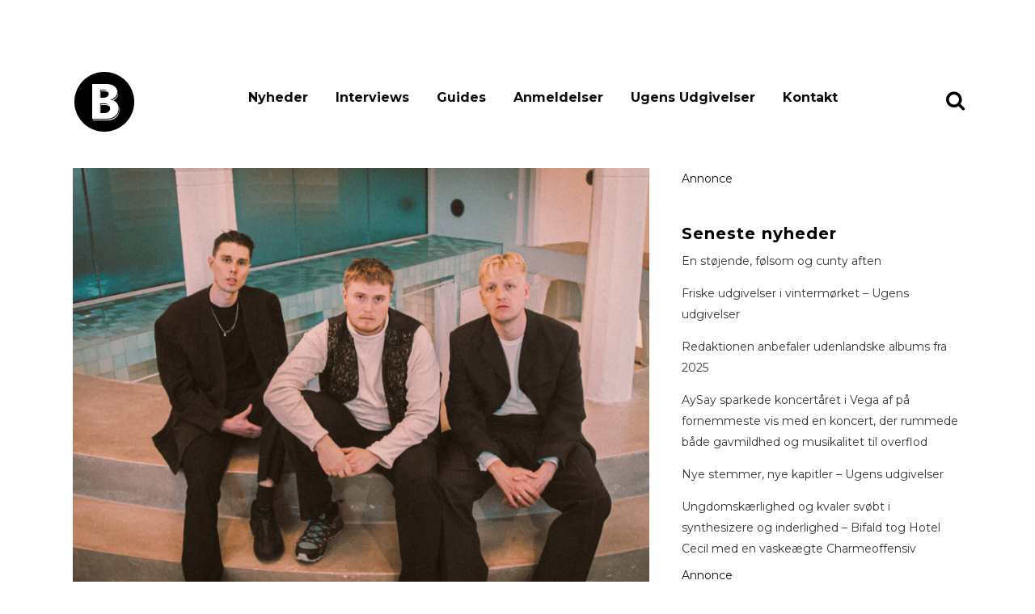

--- FILE ---
content_type: text/html; charset=UTF-8
request_url: https://www.bandsoftomorrow.com/2023/08/10-hurtige-til-uimodstaaelige-long-island/
body_size: 16667
content:
<!DOCTYPE html>
<html lang="da-DK">
<head>
	<meta charset="UTF-8" />
	
				<meta name="viewport" content="width=device-width,initial-scale=1,user-scalable=no">
		
                            <meta name="description" content="Bands of Tomorrow er danmarks mest dedikerede musikmagasin med fokus på upcoming musik i hele norden.">
            
                            <meta name="keywords" content="musikmagasin, musik, nyheder, musiknyheder, musikbranchen, gaffa, soundvenue, ">
            
	<link rel="profile" href="https://gmpg.org/xfn/11" />
	<link rel="pingback" href="https://www.bandsoftomorrow.com/xmlrpc.php" />

	<title>10 hurtige til Uimodståelige Long Island | bandsoftomorrow.com</title>
<meta name='robots' content='max-image-preview:large' />
<!-- Google tag (gtag.js) consent mode dataLayer added by Site Kit -->
<script type="text/javascript" id="google_gtagjs-js-consent-mode-data-layer">
/* <![CDATA[ */
window.dataLayer = window.dataLayer || [];function gtag(){dataLayer.push(arguments);}
gtag('consent', 'default', {"ad_personalization":"denied","ad_storage":"denied","ad_user_data":"denied","analytics_storage":"denied","functionality_storage":"denied","security_storage":"denied","personalization_storage":"denied","region":["AT","BE","BG","CH","CY","CZ","DE","DK","EE","ES","FI","FR","GB","GR","HR","HU","IE","IS","IT","LI","LT","LU","LV","MT","NL","NO","PL","PT","RO","SE","SI","SK"],"wait_for_update":500});
window._googlesitekitConsentCategoryMap = {"statistics":["analytics_storage"],"marketing":["ad_storage","ad_user_data","ad_personalization"],"functional":["functionality_storage","security_storage"],"preferences":["personalization_storage"]};
window._googlesitekitConsents = {"ad_personalization":"denied","ad_storage":"denied","ad_user_data":"denied","analytics_storage":"denied","functionality_storage":"denied","security_storage":"denied","personalization_storage":"denied","region":["AT","BE","BG","CH","CY","CZ","DE","DK","EE","ES","FI","FR","GB","GR","HR","HU","IE","IS","IT","LI","LT","LU","LV","MT","NL","NO","PL","PT","RO","SE","SI","SK"],"wait_for_update":500};
/* ]]> */
</script>
<!-- End Google tag (gtag.js) consent mode dataLayer added by Site Kit -->
<link rel='dns-prefetch' href='//www.googletagmanager.com' />
<link rel='dns-prefetch' href='//fonts.googleapis.com' />
<link rel="alternate" type="application/rss+xml" title="bandsoftomorrow.com &raquo; Feed" href="https://www.bandsoftomorrow.com/feed/" />
<link rel="alternate" type="application/rss+xml" title="bandsoftomorrow.com &raquo;-kommentar-feed" href="https://www.bandsoftomorrow.com/comments/feed/" />
<link rel="alternate" type="application/rss+xml" title="bandsoftomorrow.com &raquo; 10 hurtige til Uimodståelige Long Island-kommentar-feed" href="https://www.bandsoftomorrow.com/2023/08/10-hurtige-til-uimodstaaelige-long-island/feed/" />
<link rel="alternate" title="oEmbed (JSON)" type="application/json+oembed" href="https://www.bandsoftomorrow.com/wp-json/oembed/1.0/embed?url=https%3A%2F%2Fwww.bandsoftomorrow.com%2F2023%2F08%2F10-hurtige-til-uimodstaaelige-long-island%2F" />
<link rel="alternate" title="oEmbed (XML)" type="text/xml+oembed" href="https://www.bandsoftomorrow.com/wp-json/oembed/1.0/embed?url=https%3A%2F%2Fwww.bandsoftomorrow.com%2F2023%2F08%2F10-hurtige-til-uimodstaaelige-long-island%2F&#038;format=xml" />
<style id='wp-img-auto-sizes-contain-inline-css' type='text/css'>
img:is([sizes=auto i],[sizes^="auto," i]){contain-intrinsic-size:3000px 1500px}
/*# sourceURL=wp-img-auto-sizes-contain-inline-css */
</style>
<style id='wp-emoji-styles-inline-css' type='text/css'>

	img.wp-smiley, img.emoji {
		display: inline !important;
		border: none !important;
		box-shadow: none !important;
		height: 1em !important;
		width: 1em !important;
		margin: 0 0.07em !important;
		vertical-align: -0.1em !important;
		background: none !important;
		padding: 0 !important;
	}
/*# sourceURL=wp-emoji-styles-inline-css */
</style>
<style id='wp-block-library-inline-css' type='text/css'>
:root{--wp-block-synced-color:#7a00df;--wp-block-synced-color--rgb:122,0,223;--wp-bound-block-color:var(--wp-block-synced-color);--wp-editor-canvas-background:#ddd;--wp-admin-theme-color:#007cba;--wp-admin-theme-color--rgb:0,124,186;--wp-admin-theme-color-darker-10:#006ba1;--wp-admin-theme-color-darker-10--rgb:0,107,160.5;--wp-admin-theme-color-darker-20:#005a87;--wp-admin-theme-color-darker-20--rgb:0,90,135;--wp-admin-border-width-focus:2px}@media (min-resolution:192dpi){:root{--wp-admin-border-width-focus:1.5px}}.wp-element-button{cursor:pointer}:root .has-very-light-gray-background-color{background-color:#eee}:root .has-very-dark-gray-background-color{background-color:#313131}:root .has-very-light-gray-color{color:#eee}:root .has-very-dark-gray-color{color:#313131}:root .has-vivid-green-cyan-to-vivid-cyan-blue-gradient-background{background:linear-gradient(135deg,#00d084,#0693e3)}:root .has-purple-crush-gradient-background{background:linear-gradient(135deg,#34e2e4,#4721fb 50%,#ab1dfe)}:root .has-hazy-dawn-gradient-background{background:linear-gradient(135deg,#faaca8,#dad0ec)}:root .has-subdued-olive-gradient-background{background:linear-gradient(135deg,#fafae1,#67a671)}:root .has-atomic-cream-gradient-background{background:linear-gradient(135deg,#fdd79a,#004a59)}:root .has-nightshade-gradient-background{background:linear-gradient(135deg,#330968,#31cdcf)}:root .has-midnight-gradient-background{background:linear-gradient(135deg,#020381,#2874fc)}:root{--wp--preset--font-size--normal:16px;--wp--preset--font-size--huge:42px}.has-regular-font-size{font-size:1em}.has-larger-font-size{font-size:2.625em}.has-normal-font-size{font-size:var(--wp--preset--font-size--normal)}.has-huge-font-size{font-size:var(--wp--preset--font-size--huge)}.has-text-align-center{text-align:center}.has-text-align-left{text-align:left}.has-text-align-right{text-align:right}.has-fit-text{white-space:nowrap!important}#end-resizable-editor-section{display:none}.aligncenter{clear:both}.items-justified-left{justify-content:flex-start}.items-justified-center{justify-content:center}.items-justified-right{justify-content:flex-end}.items-justified-space-between{justify-content:space-between}.screen-reader-text{border:0;clip-path:inset(50%);height:1px;margin:-1px;overflow:hidden;padding:0;position:absolute;width:1px;word-wrap:normal!important}.screen-reader-text:focus{background-color:#ddd;clip-path:none;color:#444;display:block;font-size:1em;height:auto;left:5px;line-height:normal;padding:15px 23px 14px;text-decoration:none;top:5px;width:auto;z-index:100000}html :where(.has-border-color){border-style:solid}html :where([style*=border-top-color]){border-top-style:solid}html :where([style*=border-right-color]){border-right-style:solid}html :where([style*=border-bottom-color]){border-bottom-style:solid}html :where([style*=border-left-color]){border-left-style:solid}html :where([style*=border-width]){border-style:solid}html :where([style*=border-top-width]){border-top-style:solid}html :where([style*=border-right-width]){border-right-style:solid}html :where([style*=border-bottom-width]){border-bottom-style:solid}html :where([style*=border-left-width]){border-left-style:solid}html :where(img[class*=wp-image-]){height:auto;max-width:100%}:where(figure){margin:0 0 1em}html :where(.is-position-sticky){--wp-admin--admin-bar--position-offset:var(--wp-admin--admin-bar--height,0px)}@media screen and (max-width:600px){html :where(.is-position-sticky){--wp-admin--admin-bar--position-offset:0px}}

/*# sourceURL=wp-block-library-inline-css */
</style><style id='wp-block-heading-inline-css' type='text/css'>
h1:where(.wp-block-heading).has-background,h2:where(.wp-block-heading).has-background,h3:where(.wp-block-heading).has-background,h4:where(.wp-block-heading).has-background,h5:where(.wp-block-heading).has-background,h6:where(.wp-block-heading).has-background{padding:1.25em 2.375em}h1.has-text-align-left[style*=writing-mode]:where([style*=vertical-lr]),h1.has-text-align-right[style*=writing-mode]:where([style*=vertical-rl]),h2.has-text-align-left[style*=writing-mode]:where([style*=vertical-lr]),h2.has-text-align-right[style*=writing-mode]:where([style*=vertical-rl]),h3.has-text-align-left[style*=writing-mode]:where([style*=vertical-lr]),h3.has-text-align-right[style*=writing-mode]:where([style*=vertical-rl]),h4.has-text-align-left[style*=writing-mode]:where([style*=vertical-lr]),h4.has-text-align-right[style*=writing-mode]:where([style*=vertical-rl]),h5.has-text-align-left[style*=writing-mode]:where([style*=vertical-lr]),h5.has-text-align-right[style*=writing-mode]:where([style*=vertical-rl]),h6.has-text-align-left[style*=writing-mode]:where([style*=vertical-lr]),h6.has-text-align-right[style*=writing-mode]:where([style*=vertical-rl]){rotate:180deg}
/*# sourceURL=https://www.bandsoftomorrow.com/wp-includes/blocks/heading/style.min.css */
</style>
<style id='wp-block-latest-posts-inline-css' type='text/css'>
.wp-block-latest-posts{box-sizing:border-box}.wp-block-latest-posts.alignleft{margin-right:2em}.wp-block-latest-posts.alignright{margin-left:2em}.wp-block-latest-posts.wp-block-latest-posts__list{list-style:none}.wp-block-latest-posts.wp-block-latest-posts__list li{clear:both;overflow-wrap:break-word}.wp-block-latest-posts.is-grid{display:flex;flex-wrap:wrap}.wp-block-latest-posts.is-grid li{margin:0 1.25em 1.25em 0;width:100%}@media (min-width:600px){.wp-block-latest-posts.columns-2 li{width:calc(50% - .625em)}.wp-block-latest-posts.columns-2 li:nth-child(2n){margin-right:0}.wp-block-latest-posts.columns-3 li{width:calc(33.33333% - .83333em)}.wp-block-latest-posts.columns-3 li:nth-child(3n){margin-right:0}.wp-block-latest-posts.columns-4 li{width:calc(25% - .9375em)}.wp-block-latest-posts.columns-4 li:nth-child(4n){margin-right:0}.wp-block-latest-posts.columns-5 li{width:calc(20% - 1em)}.wp-block-latest-posts.columns-5 li:nth-child(5n){margin-right:0}.wp-block-latest-posts.columns-6 li{width:calc(16.66667% - 1.04167em)}.wp-block-latest-posts.columns-6 li:nth-child(6n){margin-right:0}}:root :where(.wp-block-latest-posts.is-grid){padding:0}:root :where(.wp-block-latest-posts.wp-block-latest-posts__list){padding-left:0}.wp-block-latest-posts__post-author,.wp-block-latest-posts__post-date{display:block;font-size:.8125em}.wp-block-latest-posts__post-excerpt,.wp-block-latest-posts__post-full-content{margin-bottom:1em;margin-top:.5em}.wp-block-latest-posts__featured-image a{display:inline-block}.wp-block-latest-posts__featured-image img{height:auto;max-width:100%;width:auto}.wp-block-latest-posts__featured-image.alignleft{float:left;margin-right:1em}.wp-block-latest-posts__featured-image.alignright{float:right;margin-left:1em}.wp-block-latest-posts__featured-image.aligncenter{margin-bottom:1em;text-align:center}
/*# sourceURL=https://www.bandsoftomorrow.com/wp-includes/blocks/latest-posts/style.min.css */
</style>
<style id='wp-block-embed-inline-css' type='text/css'>
.wp-block-embed.alignleft,.wp-block-embed.alignright,.wp-block[data-align=left]>[data-type="core/embed"],.wp-block[data-align=right]>[data-type="core/embed"]{max-width:360px;width:100%}.wp-block-embed.alignleft .wp-block-embed__wrapper,.wp-block-embed.alignright .wp-block-embed__wrapper,.wp-block[data-align=left]>[data-type="core/embed"] .wp-block-embed__wrapper,.wp-block[data-align=right]>[data-type="core/embed"] .wp-block-embed__wrapper{min-width:280px}.wp-block-cover .wp-block-embed{min-height:240px;min-width:320px}.wp-block-embed{overflow-wrap:break-word}.wp-block-embed :where(figcaption){margin-bottom:1em;margin-top:.5em}.wp-block-embed iframe{max-width:100%}.wp-block-embed__wrapper{position:relative}.wp-embed-responsive .wp-has-aspect-ratio .wp-block-embed__wrapper:before{content:"";display:block;padding-top:50%}.wp-embed-responsive .wp-has-aspect-ratio iframe{bottom:0;height:100%;left:0;position:absolute;right:0;top:0;width:100%}.wp-embed-responsive .wp-embed-aspect-21-9 .wp-block-embed__wrapper:before{padding-top:42.85%}.wp-embed-responsive .wp-embed-aspect-18-9 .wp-block-embed__wrapper:before{padding-top:50%}.wp-embed-responsive .wp-embed-aspect-16-9 .wp-block-embed__wrapper:before{padding-top:56.25%}.wp-embed-responsive .wp-embed-aspect-4-3 .wp-block-embed__wrapper:before{padding-top:75%}.wp-embed-responsive .wp-embed-aspect-1-1 .wp-block-embed__wrapper:before{padding-top:100%}.wp-embed-responsive .wp-embed-aspect-9-16 .wp-block-embed__wrapper:before{padding-top:177.77%}.wp-embed-responsive .wp-embed-aspect-1-2 .wp-block-embed__wrapper:before{padding-top:200%}
/*# sourceURL=https://www.bandsoftomorrow.com/wp-includes/blocks/embed/style.min.css */
</style>
<style id='wp-block-group-inline-css' type='text/css'>
.wp-block-group{box-sizing:border-box}:where(.wp-block-group.wp-block-group-is-layout-constrained){position:relative}
/*# sourceURL=https://www.bandsoftomorrow.com/wp-includes/blocks/group/style.min.css */
</style>
<style id='wp-block-paragraph-inline-css' type='text/css'>
.is-small-text{font-size:.875em}.is-regular-text{font-size:1em}.is-large-text{font-size:2.25em}.is-larger-text{font-size:3em}.has-drop-cap:not(:focus):first-letter{float:left;font-size:8.4em;font-style:normal;font-weight:100;line-height:.68;margin:.05em .1em 0 0;text-transform:uppercase}body.rtl .has-drop-cap:not(:focus):first-letter{float:none;margin-left:.1em}p.has-drop-cap.has-background{overflow:hidden}:root :where(p.has-background){padding:1.25em 2.375em}:where(p.has-text-color:not(.has-link-color)) a{color:inherit}p.has-text-align-left[style*="writing-mode:vertical-lr"],p.has-text-align-right[style*="writing-mode:vertical-rl"]{rotate:180deg}
/*# sourceURL=https://www.bandsoftomorrow.com/wp-includes/blocks/paragraph/style.min.css */
</style>
<style id='wp-block-spacer-inline-css' type='text/css'>
.wp-block-spacer{clear:both}
/*# sourceURL=https://www.bandsoftomorrow.com/wp-includes/blocks/spacer/style.min.css */
</style>
<style id='global-styles-inline-css' type='text/css'>
:root{--wp--preset--aspect-ratio--square: 1;--wp--preset--aspect-ratio--4-3: 4/3;--wp--preset--aspect-ratio--3-4: 3/4;--wp--preset--aspect-ratio--3-2: 3/2;--wp--preset--aspect-ratio--2-3: 2/3;--wp--preset--aspect-ratio--16-9: 16/9;--wp--preset--aspect-ratio--9-16: 9/16;--wp--preset--color--black: #000000;--wp--preset--color--cyan-bluish-gray: #abb8c3;--wp--preset--color--white: #ffffff;--wp--preset--color--pale-pink: #f78da7;--wp--preset--color--vivid-red: #cf2e2e;--wp--preset--color--luminous-vivid-orange: #ff6900;--wp--preset--color--luminous-vivid-amber: #fcb900;--wp--preset--color--light-green-cyan: #7bdcb5;--wp--preset--color--vivid-green-cyan: #00d084;--wp--preset--color--pale-cyan-blue: #8ed1fc;--wp--preset--color--vivid-cyan-blue: #0693e3;--wp--preset--color--vivid-purple: #9b51e0;--wp--preset--gradient--vivid-cyan-blue-to-vivid-purple: linear-gradient(135deg,rgb(6,147,227) 0%,rgb(155,81,224) 100%);--wp--preset--gradient--light-green-cyan-to-vivid-green-cyan: linear-gradient(135deg,rgb(122,220,180) 0%,rgb(0,208,130) 100%);--wp--preset--gradient--luminous-vivid-amber-to-luminous-vivid-orange: linear-gradient(135deg,rgb(252,185,0) 0%,rgb(255,105,0) 100%);--wp--preset--gradient--luminous-vivid-orange-to-vivid-red: linear-gradient(135deg,rgb(255,105,0) 0%,rgb(207,46,46) 100%);--wp--preset--gradient--very-light-gray-to-cyan-bluish-gray: linear-gradient(135deg,rgb(238,238,238) 0%,rgb(169,184,195) 100%);--wp--preset--gradient--cool-to-warm-spectrum: linear-gradient(135deg,rgb(74,234,220) 0%,rgb(151,120,209) 20%,rgb(207,42,186) 40%,rgb(238,44,130) 60%,rgb(251,105,98) 80%,rgb(254,248,76) 100%);--wp--preset--gradient--blush-light-purple: linear-gradient(135deg,rgb(255,206,236) 0%,rgb(152,150,240) 100%);--wp--preset--gradient--blush-bordeaux: linear-gradient(135deg,rgb(254,205,165) 0%,rgb(254,45,45) 50%,rgb(107,0,62) 100%);--wp--preset--gradient--luminous-dusk: linear-gradient(135deg,rgb(255,203,112) 0%,rgb(199,81,192) 50%,rgb(65,88,208) 100%);--wp--preset--gradient--pale-ocean: linear-gradient(135deg,rgb(255,245,203) 0%,rgb(182,227,212) 50%,rgb(51,167,181) 100%);--wp--preset--gradient--electric-grass: linear-gradient(135deg,rgb(202,248,128) 0%,rgb(113,206,126) 100%);--wp--preset--gradient--midnight: linear-gradient(135deg,rgb(2,3,129) 0%,rgb(40,116,252) 100%);--wp--preset--font-size--small: 13px;--wp--preset--font-size--medium: 20px;--wp--preset--font-size--large: 36px;--wp--preset--font-size--x-large: 42px;--wp--preset--spacing--20: 0.44rem;--wp--preset--spacing--30: 0.67rem;--wp--preset--spacing--40: 1rem;--wp--preset--spacing--50: 1.5rem;--wp--preset--spacing--60: 2.25rem;--wp--preset--spacing--70: 3.38rem;--wp--preset--spacing--80: 5.06rem;--wp--preset--shadow--natural: 6px 6px 9px rgba(0, 0, 0, 0.2);--wp--preset--shadow--deep: 12px 12px 50px rgba(0, 0, 0, 0.4);--wp--preset--shadow--sharp: 6px 6px 0px rgba(0, 0, 0, 0.2);--wp--preset--shadow--outlined: 6px 6px 0px -3px rgb(255, 255, 255), 6px 6px rgb(0, 0, 0);--wp--preset--shadow--crisp: 6px 6px 0px rgb(0, 0, 0);}:where(.is-layout-flex){gap: 0.5em;}:where(.is-layout-grid){gap: 0.5em;}body .is-layout-flex{display: flex;}.is-layout-flex{flex-wrap: wrap;align-items: center;}.is-layout-flex > :is(*, div){margin: 0;}body .is-layout-grid{display: grid;}.is-layout-grid > :is(*, div){margin: 0;}:where(.wp-block-columns.is-layout-flex){gap: 2em;}:where(.wp-block-columns.is-layout-grid){gap: 2em;}:where(.wp-block-post-template.is-layout-flex){gap: 1.25em;}:where(.wp-block-post-template.is-layout-grid){gap: 1.25em;}.has-black-color{color: var(--wp--preset--color--black) !important;}.has-cyan-bluish-gray-color{color: var(--wp--preset--color--cyan-bluish-gray) !important;}.has-white-color{color: var(--wp--preset--color--white) !important;}.has-pale-pink-color{color: var(--wp--preset--color--pale-pink) !important;}.has-vivid-red-color{color: var(--wp--preset--color--vivid-red) !important;}.has-luminous-vivid-orange-color{color: var(--wp--preset--color--luminous-vivid-orange) !important;}.has-luminous-vivid-amber-color{color: var(--wp--preset--color--luminous-vivid-amber) !important;}.has-light-green-cyan-color{color: var(--wp--preset--color--light-green-cyan) !important;}.has-vivid-green-cyan-color{color: var(--wp--preset--color--vivid-green-cyan) !important;}.has-pale-cyan-blue-color{color: var(--wp--preset--color--pale-cyan-blue) !important;}.has-vivid-cyan-blue-color{color: var(--wp--preset--color--vivid-cyan-blue) !important;}.has-vivid-purple-color{color: var(--wp--preset--color--vivid-purple) !important;}.has-black-background-color{background-color: var(--wp--preset--color--black) !important;}.has-cyan-bluish-gray-background-color{background-color: var(--wp--preset--color--cyan-bluish-gray) !important;}.has-white-background-color{background-color: var(--wp--preset--color--white) !important;}.has-pale-pink-background-color{background-color: var(--wp--preset--color--pale-pink) !important;}.has-vivid-red-background-color{background-color: var(--wp--preset--color--vivid-red) !important;}.has-luminous-vivid-orange-background-color{background-color: var(--wp--preset--color--luminous-vivid-orange) !important;}.has-luminous-vivid-amber-background-color{background-color: var(--wp--preset--color--luminous-vivid-amber) !important;}.has-light-green-cyan-background-color{background-color: var(--wp--preset--color--light-green-cyan) !important;}.has-vivid-green-cyan-background-color{background-color: var(--wp--preset--color--vivid-green-cyan) !important;}.has-pale-cyan-blue-background-color{background-color: var(--wp--preset--color--pale-cyan-blue) !important;}.has-vivid-cyan-blue-background-color{background-color: var(--wp--preset--color--vivid-cyan-blue) !important;}.has-vivid-purple-background-color{background-color: var(--wp--preset--color--vivid-purple) !important;}.has-black-border-color{border-color: var(--wp--preset--color--black) !important;}.has-cyan-bluish-gray-border-color{border-color: var(--wp--preset--color--cyan-bluish-gray) !important;}.has-white-border-color{border-color: var(--wp--preset--color--white) !important;}.has-pale-pink-border-color{border-color: var(--wp--preset--color--pale-pink) !important;}.has-vivid-red-border-color{border-color: var(--wp--preset--color--vivid-red) !important;}.has-luminous-vivid-orange-border-color{border-color: var(--wp--preset--color--luminous-vivid-orange) !important;}.has-luminous-vivid-amber-border-color{border-color: var(--wp--preset--color--luminous-vivid-amber) !important;}.has-light-green-cyan-border-color{border-color: var(--wp--preset--color--light-green-cyan) !important;}.has-vivid-green-cyan-border-color{border-color: var(--wp--preset--color--vivid-green-cyan) !important;}.has-pale-cyan-blue-border-color{border-color: var(--wp--preset--color--pale-cyan-blue) !important;}.has-vivid-cyan-blue-border-color{border-color: var(--wp--preset--color--vivid-cyan-blue) !important;}.has-vivid-purple-border-color{border-color: var(--wp--preset--color--vivid-purple) !important;}.has-vivid-cyan-blue-to-vivid-purple-gradient-background{background: var(--wp--preset--gradient--vivid-cyan-blue-to-vivid-purple) !important;}.has-light-green-cyan-to-vivid-green-cyan-gradient-background{background: var(--wp--preset--gradient--light-green-cyan-to-vivid-green-cyan) !important;}.has-luminous-vivid-amber-to-luminous-vivid-orange-gradient-background{background: var(--wp--preset--gradient--luminous-vivid-amber-to-luminous-vivid-orange) !important;}.has-luminous-vivid-orange-to-vivid-red-gradient-background{background: var(--wp--preset--gradient--luminous-vivid-orange-to-vivid-red) !important;}.has-very-light-gray-to-cyan-bluish-gray-gradient-background{background: var(--wp--preset--gradient--very-light-gray-to-cyan-bluish-gray) !important;}.has-cool-to-warm-spectrum-gradient-background{background: var(--wp--preset--gradient--cool-to-warm-spectrum) !important;}.has-blush-light-purple-gradient-background{background: var(--wp--preset--gradient--blush-light-purple) !important;}.has-blush-bordeaux-gradient-background{background: var(--wp--preset--gradient--blush-bordeaux) !important;}.has-luminous-dusk-gradient-background{background: var(--wp--preset--gradient--luminous-dusk) !important;}.has-pale-ocean-gradient-background{background: var(--wp--preset--gradient--pale-ocean) !important;}.has-electric-grass-gradient-background{background: var(--wp--preset--gradient--electric-grass) !important;}.has-midnight-gradient-background{background: var(--wp--preset--gradient--midnight) !important;}.has-small-font-size{font-size: var(--wp--preset--font-size--small) !important;}.has-medium-font-size{font-size: var(--wp--preset--font-size--medium) !important;}.has-large-font-size{font-size: var(--wp--preset--font-size--large) !important;}.has-x-large-font-size{font-size: var(--wp--preset--font-size--x-large) !important;}
/*# sourceURL=global-styles-inline-css */
</style>

<style id='classic-theme-styles-inline-css' type='text/css'>
/*! This file is auto-generated */
.wp-block-button__link{color:#fff;background-color:#32373c;border-radius:9999px;box-shadow:none;text-decoration:none;padding:calc(.667em + 2px) calc(1.333em + 2px);font-size:1.125em}.wp-block-file__button{background:#32373c;color:#fff;text-decoration:none}
/*# sourceURL=/wp-includes/css/classic-themes.min.css */
</style>
<link rel='stylesheet' id='mediaelement-css' href='https://www.bandsoftomorrow.com/wp-includes/js/mediaelement/mediaelementplayer-legacy.min.css?ver=4.2.17' type='text/css' media='all' />
<link rel='stylesheet' id='wp-mediaelement-css' href='https://www.bandsoftomorrow.com/wp-includes/js/mediaelement/wp-mediaelement.min.css?ver=25c3fe1072d374ab290558a451c627bd' type='text/css' media='all' />
<link rel='stylesheet' id='bridge-default-style-css' href='https://www.bandsoftomorrow.com/wp-content/themes/bridge/style.css?ver=25c3fe1072d374ab290558a451c627bd' type='text/css' media='all' />
<link rel='stylesheet' id='bridge-qode-font_awesome-css' href='https://www.bandsoftomorrow.com/wp-content/themes/bridge/css/font-awesome/css/font-awesome.min.css?ver=25c3fe1072d374ab290558a451c627bd' type='text/css' media='all' />
<link rel='stylesheet' id='bridge-stylesheet-css' href='https://www.bandsoftomorrow.com/wp-content/themes/bridge/css/stylesheet.min.css?ver=25c3fe1072d374ab290558a451c627bd' type='text/css' media='all' />
<style id='bridge-stylesheet-inline-css' type='text/css'>
   .postid-120758.disabled_footer_top .footer_top_holder, .postid-120758.disabled_footer_bottom .footer_bottom_holder { display: none;}


/*# sourceURL=bridge-stylesheet-inline-css */
</style>
<link rel='stylesheet' id='bridge-print-css' href='https://www.bandsoftomorrow.com/wp-content/themes/bridge/css/print.css?ver=25c3fe1072d374ab290558a451c627bd' type='text/css' media='all' />
<link rel='stylesheet' id='qode_news_style-css' href='https://www.bandsoftomorrow.com/wp-content/plugins/qode-news/assets/css/news-map.min.css?ver=25c3fe1072d374ab290558a451c627bd' type='text/css' media='all' />
<link rel='stylesheet' id='bridge-responsive-css' href='https://www.bandsoftomorrow.com/wp-content/themes/bridge/css/responsive.min.css?ver=25c3fe1072d374ab290558a451c627bd' type='text/css' media='all' />
<link rel='stylesheet' id='qode_news_responsive_style-css' href='https://www.bandsoftomorrow.com/wp-content/plugins/qode-news/assets/css/news-map-responsive.min.css?ver=25c3fe1072d374ab290558a451c627bd' type='text/css' media='all' />
<link rel='stylesheet' id='bridge-style-dynamic-css' href='https://www.bandsoftomorrow.com/wp-content/themes/bridge/css/style_dynamic.css?ver=1700576687' type='text/css' media='all' />
<link rel='stylesheet' id='bridge-style-dynamic-responsive-css' href='https://www.bandsoftomorrow.com/wp-content/themes/bridge/css/style_dynamic_responsive.css?ver=1700576687' type='text/css' media='all' />
<style id='bridge-style-dynamic-responsive-inline-css' type='text/css'>
.blog_single .tags_text {
    display: none !important
}

/*# sourceURL=bridge-style-dynamic-responsive-inline-css */
</style>
<link rel='stylesheet' id='js_composer_front-css' href='https://www.bandsoftomorrow.com/wp-content/plugins/js_composer/assets/css/js_composer.min.css?ver=7.6' type='text/css' media='all' />
<link rel='stylesheet' id='bridge-style-handle-google-fonts-css' href='https://fonts.googleapis.com/css?family=Raleway%3A100%2C200%2C300%2C400%2C500%2C600%2C700%2C800%2C900%2C100italic%2C300italic%2C400italic%2C700italic%7CRaleway%3A100%2C200%2C300%2C400%2C500%2C600%2C700%2C800%2C900%2C100italic%2C300italic%2C400italic%2C700italic%7CMontserrat%3A100%2C200%2C300%2C400%2C500%2C600%2C700%2C800%2C900%2C100italic%2C300italic%2C400italic%2C700italic&#038;subset=latin%2Clatin-ext&#038;ver=1.0.0' type='text/css' media='all' />
<link rel='stylesheet' id='bridge-core-dashboard-style-css' href='https://www.bandsoftomorrow.com/wp-content/plugins/bridge-core/modules/core-dashboard/assets/css/core-dashboard.min.css?ver=25c3fe1072d374ab290558a451c627bd' type='text/css' media='all' />
<link rel='stylesheet' id='bsf-Defaults-css' href='https://www.bandsoftomorrow.com/wp-content/uploads/smile_fonts/Defaults/Defaults.css?ver=3.19.19' type='text/css' media='all' />
<script type="text/javascript" src="https://www.bandsoftomorrow.com/wp-includes/js/jquery/jquery.min.js?ver=3.7.1" id="jquery-core-js"></script>
<script type="text/javascript" src="https://www.bandsoftomorrow.com/wp-includes/js/jquery/jquery-migrate.min.js?ver=3.4.1" id="jquery-migrate-js"></script>

<!-- Google tag (gtag.js) snippet added by Site Kit -->
<!-- Google Analytics-snippet tilføjet af Site Kit -->
<script type="text/javascript" src="https://www.googletagmanager.com/gtag/js?id=GT-TWR6TLW" id="google_gtagjs-js" async></script>
<script type="text/javascript" id="google_gtagjs-js-after">
/* <![CDATA[ */
window.dataLayer = window.dataLayer || [];function gtag(){dataLayer.push(arguments);}
gtag("set","linker",{"domains":["www.bandsoftomorrow.com"]});
gtag("js", new Date());
gtag("set", "developer_id.dZTNiMT", true);
gtag("config", "GT-TWR6TLW");
//# sourceURL=google_gtagjs-js-after
/* ]]> */
</script>
<script></script><link rel="https://api.w.org/" href="https://www.bandsoftomorrow.com/wp-json/" /><link rel="alternate" title="JSON" type="application/json" href="https://www.bandsoftomorrow.com/wp-json/wp/v2/posts/120758" /><link rel="EditURI" type="application/rsd+xml" title="RSD" href="https://www.bandsoftomorrow.com/xmlrpc.php?rsd" />
<meta name="generator" content="Site Kit by Google 1.170.0" /><!-- Start of Sleeknote signup and lead generation tool - www.sleeknote.com -->
<script id="sleeknoteScript" type="text/javascript">
	(function () {
		var sleeknoteScriptTag = document.createElement("script");
		sleeknoteScriptTag.type = "text/javascript";
		sleeknoteScriptTag.charset = "utf-8";
		sleeknoteScriptTag.src = ("//sleeknotecustomerscripts.sleeknote.com/60384.js");
		var s = document.getElementById("sleeknoteScript");
		s.parentNode.insertBefore(sleeknoteScriptTag, s);
	})();
</script>
<!-- End of Sleeknote signup and lead generation tool - www.sleeknote.com --><!-- SEO meta tags powered by SmartCrawl https://wpmudev.com/project/smartcrawl-wordpress-seo/ -->
<link rel="canonical" href="https://www.bandsoftomorrow.com/2023/08/10-hurtige-til-uimodstaaelige-long-island/" />
<meta name="description" content="Foto: PR Nu skal vi ikke sove mange gange, før Long Island sætter gang i festen. Den 4. august indtager de nemlig Pumpehusets Byhave og tasken med popsange er pakket til randen. Nok har Long Island kun tre sange ude, men så meget desto mere grund til at lære dem at kende nu, inden deres karriere ..." />
<script type="application/ld+json">{"@context":"https:\/\/schema.org","@graph":[{"@type":"Organization","@id":"https:\/\/www.bandsoftomorrow.com\/#schema-publishing-organization","url":"https:\/\/www.bandsoftomorrow.com","name":"bandsoftomorrow.com"},{"@type":"WebSite","@id":"https:\/\/www.bandsoftomorrow.com\/#schema-website","url":"https:\/\/www.bandsoftomorrow.com","name":"bandsoftomorrow.com","encoding":"UTF-8","potentialAction":{"@type":"SearchAction","target":"https:\/\/www.bandsoftomorrow.com\/search\/{search_term_string}\/","query-input":"required name=search_term_string"}},{"@type":"WebPage","@id":"https:\/\/www.bandsoftomorrow.com\/2023\/08\/10-hurtige-til-uimodstaaelige-long-island\/#schema-webpage","isPartOf":{"@id":"https:\/\/www.bandsoftomorrow.com\/#schema-website"},"publisher":{"@id":"https:\/\/www.bandsoftomorrow.com\/#schema-publishing-organization"},"url":"https:\/\/www.bandsoftomorrow.com\/2023\/08\/10-hurtige-til-uimodstaaelige-long-island\/"},{"@type":"Article","mainEntityOfPage":{"@id":"https:\/\/www.bandsoftomorrow.com\/2023\/08\/10-hurtige-til-uimodstaaelige-long-island\/#schema-webpage"},"author":{"@type":"Person","@id":"https:\/\/www.bandsoftomorrow.com\/author\/siw-straarup-weberg\/#schema-author","name":"Siw Weberg","url":"https:\/\/www.bandsoftomorrow.com\/author\/siw-straarup-weberg\/"},"publisher":{"@id":"https:\/\/www.bandsoftomorrow.com\/#schema-publishing-organization"},"dateModified":"2023-08-01T09:45:07","datePublished":"2023-08-01T09:45:06","headline":"10 hurtige til Uimodst\u00e5elige Long Island | bandsoftomorrow.com","description":"Foto: PR Nu skal vi ikke sove mange gange, f\u00f8r Long Island s\u00e6tter gang i festen. Den 4. august indtager de nemlig Pumpehusets Byhave og tasken med popsange er pakket til randen. Nok har Long Island kun tre sange ude, men s\u00e5 meget desto mere grund til at l\u00e6re dem at kende nu, inden deres karriere ...","name":"10 hurtige til Uimodst\u00e5elige Long Island","image":{"@type":"ImageObject","@id":"https:\/\/www.bandsoftomorrow.com\/2023\/08\/10-hurtige-til-uimodstaaelige-long-island\/#schema-article-image","url":"https:\/\/www.bandsoftomorrow.com\/wp-content\/uploads\/2023\/07\/Long-Island_PR-scaled.jpeg","height":1536,"width":2048,"caption":"10 hurtige juli 2023"},"thumbnailUrl":"https:\/\/www.bandsoftomorrow.com\/wp-content\/uploads\/2023\/07\/Long-Island_PR-scaled.jpeg"}]}</script>
<meta property="og:type" content="article" />
<meta property="og:url" content="https://www.bandsoftomorrow.com/2023/08/10-hurtige-til-uimodstaaelige-long-island/" />
<meta property="og:title" content="10 hurtige til Uimodståelige Long Island | bandsoftomorrow.com" />
<meta property="og:description" content="Foto: PR Nu skal vi ikke sove mange gange, før Long Island sætter gang i festen. Den 4. august indtager de nemlig Pumpehusets Byhave og tasken med popsange er pakket til randen. Nok har Long Island kun tre sange ude, men så meget desto mere grund til at lære dem at kende nu, inden deres karriere ..." />
<meta property="og:image" content="https://www.bandsoftomorrow.com/wp-content/uploads/2023/07/Long-Island_PR-scaled.jpeg" />
<meta property="og:image:width" content="2048" />
<meta property="og:image:height" content="1536" />
<meta property="article:published_time" content="2023-08-01T09:45:06" />
<meta property="article:author" content="Siw Weberg" />
<meta name="twitter:card" content="summary_large_image" />
<meta name="twitter:title" content="10 hurtige til Uimodståelige Long Island | bandsoftomorrow.com" />
<meta name="twitter:description" content="Foto: PR Nu skal vi ikke sove mange gange, før Long Island sætter gang i festen. Den 4. august indtager de nemlig Pumpehusets Byhave og tasken med popsange er pakket til randen. Nok har Long Island kun tre sange ude, men så meget desto mere grund til at lære dem at kende nu, inden deres karriere ..." />
<meta name="twitter:image" content="https://www.bandsoftomorrow.com/wp-content/uploads/2023/07/Long-Island_PR-scaled.jpeg" />
<!-- /SEO -->
<meta name="generator" content="Powered by WPBakery Page Builder - drag and drop page builder for WordPress."/>
<link rel="icon" href="https://www.bandsoftomorrow.com/wp-content/uploads/2025/09/cropped-49b1d164-a916-4de7-83f3-8518e36089c1-32x32.jpg" sizes="32x32" />
<link rel="icon" href="https://www.bandsoftomorrow.com/wp-content/uploads/2025/09/cropped-49b1d164-a916-4de7-83f3-8518e36089c1-192x192.jpg" sizes="192x192" />
<link rel="apple-touch-icon" href="https://www.bandsoftomorrow.com/wp-content/uploads/2025/09/cropped-49b1d164-a916-4de7-83f3-8518e36089c1-180x180.jpg" />
<meta name="msapplication-TileImage" content="https://www.bandsoftomorrow.com/wp-content/uploads/2025/09/cropped-49b1d164-a916-4de7-83f3-8518e36089c1-270x270.jpg" />
<noscript><style> .wpb_animate_when_almost_visible { opacity: 1; }</style></noscript></head>

<body data-rsssl=1 class="wp-singular post-template-default single single-post postid-120758 single-format-standard wp-theme-bridge bridge-core-3.1.2 qode-news-3.0.6  qode-title-hidden qode_grid_1200 qode-content-sidebar-responsive qode-theme-ver-30.1 qode-theme-bridge disabled_footer_top disabled_footer_bottom qode_header_in_grid wpb-js-composer js-comp-ver-7.6 vc_responsive" itemscope itemtype="http://schema.org/WebPage">




<div class="wrapper">
	<div class="wrapper_inner">

    
		<!-- Google Analytics start -->
					<script>
				var _gaq = _gaq || [];
				_gaq.push(['_setAccount', 'UA-21565852-1']);
				_gaq.push(['_trackPageview']);

				(function() {
					var ga = document.createElement('script'); ga.type = 'text/javascript'; ga.async = true;
					ga.src = ('https:' == document.location.protocol ? 'https://ssl' : 'http://www') + '.google-analytics.com/ga.js';
					var s = document.getElementsByTagName('script')[0]; s.parentNode.insertBefore(ga, s);
				})();
			</script>
				<!-- Google Analytics end -->

		
	<header class=" has_top scroll_header_top_area  stick scrolled_not_transparent menu_position_left page_header">
	<div class="header_inner clearfix">
		<form role="search" id="searchform" action="https://www.bandsoftomorrow.com/" class="qode_search_form" method="get">
        <div class="container">
        <div class="container_inner clearfix">
            
            <i class="qode_icon_font_awesome fa fa-search qode_icon_in_search" ></i>            <input type="text" placeholder="Search" name="s" class="qode_search_field" autocomplete="off" />
            <input type="submit" value="Search" />

            <div class="qode_search_close">
                <a href="#">
                    <i class="qode_icon_font_awesome fa fa-times qode_icon_in_search" ></i>                </a>
            </div>
                    </div>
    </div>
</form>
		<div class="header_top_bottom_holder">
				<div class="header_top clearfix" style='' >
				<div class="container">
			<div class="container_inner clearfix">
														<div class="left">
						<div class="inner">
													</div>
					</div>
					<div class="right">
						<div class="inner">
							<div class="header-widget widget_nav_menu header-right-widget"></div>						</div>
					</div>
													</div>
		</div>
		</div>

			<div class="header_bottom clearfix" style='' >
								<div class="container">
					<div class="container_inner clearfix">
																				<div class="header_inner_left">
																	<div class="mobile_menu_button">
		<span>
			<i class="qode_icon_font_awesome fa fa-bars " ></i>		</span>
	</div>
								<div class="logo_wrapper" >
	<div class="q_logo">
		<a itemprop="url" href="https://www.bandsoftomorrow.com/" >
             <img itemprop="image" class="normal" src="https://www.bandsoftomorrow.com/wp-content/uploads/2021/12/botrundlille.png" alt="Logo"> 			 <img itemprop="image" class="light" src="https://www.bandsoftomorrow.com/wp-content/uploads/2021/12/botrundlille.png" alt="Logo"/> 			 <img itemprop="image" class="dark" src="https://www.bandsoftomorrow.com/wp-content/uploads/2021/12/botrundlille.png" alt="Logo"/> 			 <img itemprop="image" class="sticky" src="https://www.bandsoftomorrow.com/wp-content/uploads/2021/12/botrundlille.png" alt="Logo"/> 			 <img itemprop="image" class="mobile" src="https://www.bandsoftomorrow.com/wp-content/uploads/2021/12/bot-mobil.jpeg" alt="Logo"/> 					</a>
	</div>
	</div>															</div>
															<div class="header_inner_right">
									<div class="side_menu_button_wrapper right">
																														<div class="side_menu_button">
												<a class="search_button fullscreen_search normal" href="javascript:void(0)">
		<i class="qode_icon_font_awesome fa fa-search " ></i>	</a>

																							
										</div>
									</div>
								</div>
							
							
							<nav class="main_menu drop_down left">
								<ul id="menu-menu" class=""><li id="nav-menu-item-97164" class="menu-item menu-item-type-post_type menu-item-object-page  narrow"><a href="https://www.bandsoftomorrow.com/nyheder/" class=""><i class="menu_icon blank fa"></i><span>Nyheder</span><span class="plus"></span></a></li>
<li id="nav-menu-item-97333" class="menu-item menu-item-type-post_type menu-item-object-page  narrow"><a href="https://www.bandsoftomorrow.com/interviews-2/" class=""><i class="menu_icon blank fa"></i><span>Interviews</span><span class="plus"></span></a></li>
<li id="nav-menu-item-97162" class="menu-item menu-item-type-post_type menu-item-object-page  narrow"><a href="https://www.bandsoftomorrow.com/guides/" class=""><i class="menu_icon blank fa"></i><span>Guides</span><span class="plus"></span></a></li>
<li id="nav-menu-item-97165" class="menu-item menu-item-type-post_type menu-item-object-page  narrow"><a href="https://www.bandsoftomorrow.com/anmeldelser/" class=""><i class="menu_icon blank fa"></i><span>Anmeldelser</span><span class="plus"></span></a></li>
<li id="nav-menu-item-97166" class="menu-item menu-item-type-post_type menu-item-object-page  narrow"><a href="https://www.bandsoftomorrow.com/ugens-upcoming/" class=""><i class="menu_icon blank fa"></i><span>Ugens Udgivelser</span><span class="plus"></span></a></li>
<li id="nav-menu-item-97256" class="menu-item menu-item-type-post_type menu-item-object-page  narrow"><a href="https://www.bandsoftomorrow.com/kontakt/" class=""><i class="menu_icon blank fa"></i><span>Kontakt</span><span class="plus"></span></a></li>
<li id="nav-menu-item-113160" class="menu-item menu-item-type-custom menu-item-object-custom  narrow"></li>
</ul>							</nav>
														<nav class="mobile_menu">
	<ul id="menu-menu-1" class=""><li id="mobile-menu-item-97164" class="menu-item menu-item-type-post_type menu-item-object-page "><a href="https://www.bandsoftomorrow.com/nyheder/" class=""><span>Nyheder</span></a><span class="mobile_arrow"><i class="fa fa-angle-right"></i><i class="fa fa-angle-down"></i></span></li>
<li id="mobile-menu-item-97333" class="menu-item menu-item-type-post_type menu-item-object-page "><a href="https://www.bandsoftomorrow.com/interviews-2/" class=""><span>Interviews</span></a><span class="mobile_arrow"><i class="fa fa-angle-right"></i><i class="fa fa-angle-down"></i></span></li>
<li id="mobile-menu-item-97162" class="menu-item menu-item-type-post_type menu-item-object-page "><a href="https://www.bandsoftomorrow.com/guides/" class=""><span>Guides</span></a><span class="mobile_arrow"><i class="fa fa-angle-right"></i><i class="fa fa-angle-down"></i></span></li>
<li id="mobile-menu-item-97165" class="menu-item menu-item-type-post_type menu-item-object-page "><a href="https://www.bandsoftomorrow.com/anmeldelser/" class=""><span>Anmeldelser</span></a><span class="mobile_arrow"><i class="fa fa-angle-right"></i><i class="fa fa-angle-down"></i></span></li>
<li id="mobile-menu-item-97166" class="menu-item menu-item-type-post_type menu-item-object-page "><a href="https://www.bandsoftomorrow.com/ugens-upcoming/" class=""><span>Ugens Udgivelser</span></a><span class="mobile_arrow"><i class="fa fa-angle-right"></i><i class="fa fa-angle-down"></i></span></li>
<li id="mobile-menu-item-97256" class="menu-item menu-item-type-post_type menu-item-object-page "><a href="https://www.bandsoftomorrow.com/kontakt/" class=""><span>Kontakt</span></a><span class="mobile_arrow"><i class="fa fa-angle-right"></i><i class="fa fa-angle-down"></i></span></li>
<li id="mobile-menu-item-113160" class="menu-item menu-item-type-custom menu-item-object-custom "></li>
</ul></nav>																				</div>
					</div>
									</div>
			</div>
		</div>

</header>	<a id="back_to_top" href="#">
        <span class="fa-stack">
            <i class="qode_icon_font_awesome fa fa-arrow-up " ></i>        </span>
	</a>
	<div class="fullscreen_search_holder fade">
		<div class="close_container">
						<div class="container">
				<div class="container_inner clearfix" >
																	<div class="search_close_holder">
							<div class="side_menu_button">
								<a class="fullscreen_search_close" href="javascript:void(0)">
									<i class="qode_icon_font_awesome fa fa-times " ></i>								</a>
							</div>
						</div>
																</div>
			</div>
				</div>
		<div class="fullscreen_search_table">
			<div class="fullscreen_search_cell">
				<div class="fullscreen_search_inner">
					<form role="search" action="https://www.bandsoftomorrow.com/" class="fullscreen_search_form" method="get">
						<div class="form_holder">
							<span class="search_label">Search:</span>
							<div class="field_holder">
								<input type="text"  name="s" class="search_field" autocomplete="off" />
								<div class="line"></div>
							</div>
							<a class="qode_search_submit search_submit" href="javascript:void(0)">
								<i class="qode_icon_font_awesome fa fa-search " ></i>							</a>
						</div>
					</form>
				</div>
			</div>
		</div>
	</div>
	
	
    
    	
    
    <div class="content content_top_margin_none">
        <div class="content_inner  ">
    
											<div class="container">
														<div class="container_inner default_template_holder" >
																
							<div class="two_columns_66_33 background_color_sidebar grid2 clearfix">
							<div class="column1">
											
									<div class="column_inner">
										<div class="blog_single blog_holder">
													<article id="post-120758" class="post-120758 post type-post status-publish format-standard has-post-thumbnail hentry category-interview tag-long-island">
			<div class="post_content_holder">
										<div class="post_image">
	                        <img width="2048" height="1536" src="https://www.bandsoftomorrow.com/wp-content/uploads/2023/07/Long-Island_PR-scaled.jpeg" class="attachment-full size-full wp-post-image" alt="" decoding="async" fetchpriority="high" srcset="https://www.bandsoftomorrow.com/wp-content/uploads/2023/07/Long-Island_PR-scaled.jpeg 2048w, https://www.bandsoftomorrow.com/wp-content/uploads/2023/07/Long-Island_PR-300x225.jpeg 300w, https://www.bandsoftomorrow.com/wp-content/uploads/2023/07/Long-Island_PR-1024x768.jpeg 1024w, https://www.bandsoftomorrow.com/wp-content/uploads/2023/07/Long-Island_PR-768x576.jpeg 768w, https://www.bandsoftomorrow.com/wp-content/uploads/2023/07/Long-Island_PR-1536x1152.jpeg 1536w, https://www.bandsoftomorrow.com/wp-content/uploads/2023/07/Long-Island_PR-800x600.jpeg 800w, https://www.bandsoftomorrow.com/wp-content/uploads/2023/07/Long-Island_PR-700x525.jpeg 700w" sizes="(max-width: 2048px) 100vw, 2048px" />						</div>
								<div class="post_text">
					<div class="post_text_inner">
						<h2 itemprop="name" class="entry_title"><span itemprop="dateCreated" class="date entry_date updated">01 aug<meta itemprop="interactionCount" content="UserComments: 0"/></span> 10 hurtige til Uimodståelige Long Island</h2>
						<div class="post_info">
							<span class="time">Posted at 09:45h</span>
							in <a href="https://www.bandsoftomorrow.com/category/interview/" rel="category tag">Interviews</a>							<span class="post_author">
								by								<a itemprop="author" class="post_author_link" href="https://www.bandsoftomorrow.com/author/siw-straarup-weberg/">Siw Weberg</a>
							</span>
							                                    						</div>
						
<p class="has-text-align-right">Foto: PR</p>



<p><em>Nu skal vi ikke sove mange gange, før Long Island sætter gang i festen. Den 4. august indtager de nemlig Pumpehusets Byhave og tasken med popsange er pakket til randen.</em></p>



<p></p>



<p>Nok har <strong><a href="https://www.bandsoftomorrow.com/tag/Long-Island/" data-type="URL" data-id="https://www.bandsoftomorrow.com/tag/Long-Island/" target="_blank" rel="noreferrer noopener">Long Island</a></strong> kun tre sange ude, men så meget desto mere grund til at lære dem at kende nu, inden deres karriere tager rigtig fart. Tremands bandet laver nemlig popmusik, som kan få alle ud på dansegulvet. Deres seneste single &#8220;Måske vi ses&#8221;  er, ligesom de to forrige singler, produceret af producerduoen Picthshifters, som også tæller samarbejder med blandt andre Medina og Andreas Odbjerg. </p>



<p>Der er altså lagt op til et brag af en popfest og lige her kan du lære trioen meget bedre at kende, inden koncerten! Så &#8220;Måske vi ses&#8221; fredag den 4. august? </p>



<p></p>



<h4 class="wp-block-heading">Vores musik er&#8230;</h4>



<p>&#8211; <em>Popsange vi håber I kan lide!</em></p>



<h4 class="wp-block-heading">Vi begyndte at lave musik fordi&#8230;</h4>



<p>&#8211; <em>Det er det eneste vi er gode til. Vi er ikke så gode til sport eller fixe biler, men når det kommer til musik så er vi det rigtige sted. Nogen spiller fodbold og tennis. Det ku vi ikke finde ud af, så vi laver musik i stedet.</em></p>



<h4 class="wp-block-heading">Vi finder inspiration i&#8230;</h4>



<p>&#8211; <em>Alt muligt &#8211; alt fra historier fra venner og familie til ting vi selv oplever eller situationer vi står i. Vi er altid åbne for ny inspiration uanset hvor det kommer fra og uanset hvor svært det er at få sagt.</em></p>



<p></p>



<h4 class="wp-block-heading">Den bedste koncert vi nogensinde har været til var&#8230;</h4>



<p>&#8211;<em> First Hate i efteråret på Hotel Cecil, hvor vi alle tre købte venindehalskæder i merch-boden.</em></p>



<h4 class="wp-block-heading">Det vildeste sted, vi kan forestille os at spille, er&#8230;</h4>



<p>&#8211; <em>En udsolgt tour hvor vi kommer rundt i hele DK fra Nordjylland til Sydsjælland ville være for vildt!&nbsp;</em></p>



<h4 class="wp-block-heading">Hvis ikke vi var musikere ville vi&#8230;</h4>



<p>&#8211; <em>Have et fuldtidsjob ligesom alle andre. Vi ville nok også være ret kede af det fordi vi ikke lavede musik.</em></p>



<h4 class="wp-block-heading">Vi drømmer om&#8230;</h4>



<p>&#8211; <em>At erobre hele Danmark med vores musik, hvor vi hver dag står op at for skrive en sang.</em></p>



<h4 class="wp-block-heading">Det vigtigste for os, når vi spiller live er&#8230;</h4>



<p>&#8211; <em>At få publikum med os, hvor de kan relatere til vores sange og musik</em>.</p>



<h4 class="wp-block-heading">Når folk lytter til vores musik, skal de&#8230; </h4>



<p>&#8211; <em>Føle sig hjemme og forhåbentlig få en lidt federe dag.&nbsp;</em></p>



<h4 class="wp-block-heading">Til vores koncert i Pumpehusets Byhave kan man forvente&#8230;</h4>



<p>&#8211; &nbsp;<em>En fed sommeraften med en masse gode sange.</em></p>



<p></p>
					</div>
				</div>
			</div>
		
			<div class="single_tags clearfix">
            <div class="tags_text">
				<h5>Tags:</h5>
				<a href="https://www.bandsoftomorrow.com/tag/long-island/" rel="tag">Long Island</a>			</div>
		</div>
	    		<div class="author_description">
		<div class="author_description_inner">
			<div class="image">
				<img alt='' src='https://secure.gravatar.com/avatar/92fb1829ed4f5da03214aab8873025151f5ba5468c543021f1eae874ae06084c?s=75&#038;d=mm&#038;r=g' srcset='https://secure.gravatar.com/avatar/92fb1829ed4f5da03214aab8873025151f5ba5468c543021f1eae874ae06084c?s=150&#038;d=mm&#038;r=g 2x' class='avatar avatar-75 photo' height='75' width='75' decoding='async'/>			</div>
			<div class="author_text_holder">
				<h5 class="author_name vcard author">
				<span class="fu">
				Siw Weberg			    </span>
				</h5>
				<span class="author_email">siwweberg@bandsoftomorrow.com</span>
							</div>
		</div>
	</div>
</article>										</div>
										
										<br/><br/> 
									</div>
								</div>	
								<div class="column2"> 
										<div class="column_inner">
		<aside class="sidebar">
							
			<div id="block-11" class="widget widget_block posts_holder">Annonce
<!-- 300x250 [async] -->
<script type="text/javascript">if (!window.AdButler){(function(){var s = document.createElement("script"); s.async = true; s.type = "text/javascript";s.src = 'https://servedbyadbutler.com/app.js';var n = document.getElementsByTagName("script")[0]; n.parentNode.insertBefore(s, n);}());}</script>
<script type="text/javascript">
var AdButler = AdButler || {}; AdButler.ads = AdButler.ads || [];
var abkw = window.abkw || '';
var plc169789 = window.plc169789 || 0;
document.write('<'+'div id="placement_169789_'+plc169789+'"></'+'div>');
AdButler.ads.push({handler: function(opt){ AdButler.register(165636, 169789, [300,250], 'placement_169789_'+opt.place, opt); }, opt: { place: plc169789++, keywords: abkw, domain: 'servedbyadbutler.com', click:'CLICK_MACRO_PLACEHOLDER' }});
</script></div><div id="block-3" class="widget widget_block posts_holder">
<div class="wp-block-group"><div class="wp-block-group__inner-container is-layout-flow wp-block-group-is-layout-flow">
<h2 class="wp-block-heading" id="seneste-nyheder">Seneste nyheder</h2>


<ul class="wp-block-latest-posts__list wp-block-latest-posts"><li><a class="wp-block-latest-posts__post-title" href="https://www.bandsoftomorrow.com/2026/01/en-stoejende-foelsom-og-cunty-aften/">En støjende, følsom og cunty aften</a></li>
<li><a class="wp-block-latest-posts__post-title" href="https://www.bandsoftomorrow.com/2026/01/friske-udgivelser-i-vintermoerket-ugens-udgivelser/">Friske udgivelser i vintermørket – Ugens udgivelser</a></li>
<li><a class="wp-block-latest-posts__post-title" href="https://www.bandsoftomorrow.com/2026/01/redaktionen-anbefaler-udenlandske-albums-fra-2025/">Redaktionen anbefaler udenlandske albums fra 2025</a></li>
<li><a class="wp-block-latest-posts__post-title" href="https://www.bandsoftomorrow.com/2026/01/aysay-sparkede-koncertaaret-i-vega-af-paa-fornemmeste-vis-med-en-koncert-der-rummede-baade-gavmildhed-og-musikalitet-til-overflod/">AySay sparkede koncertåret i Vega af på fornemmeste vis med en koncert, der rummede både gavmildhed og musikalitet til overflod</a></li>
<li><a class="wp-block-latest-posts__post-title" href="https://www.bandsoftomorrow.com/2026/01/nye-stemmer-nye-kapitler-ugens-udgivelser/">Nye stemmer, nye kapitler – Ugens udgivelser</a></li>
<li><a class="wp-block-latest-posts__post-title" href="https://www.bandsoftomorrow.com/2025/12/ungdomskaerlighed-og-kvaler-svoebt-i-synthesizere-og-inderlighed-bifald-tog-hotel-cecil-med-en-vaskeaegte-charmeoffensiv/">Ungdomskærlighed og kvaler svøbt i synthesizere og inderlighed – Bifald tog Hotel Cecil med en vaskeægte Charmeoffensiv</a></li>
</ul>


Annonce
<!-- 300x250 [async] -->
<script type="text/javascript">if (!window.AdButler){(function(){var s = document.createElement("script"); s.async = true; s.type = "text/javascript";s.src = 'https://servedbyadbutler.com/app.js';var n = document.getElementsByTagName("script")[0]; n.parentNode.insertBefore(s, n);}());}</script>
<script type="text/javascript">
var AdButler = AdButler || {}; AdButler.ads = AdButler.ads || [];
var abkw = window.abkw || '';
var plc169789 = window.plc169789 || 0;
document.write('<'+'div id="placement_169789_'+plc169789+'"></'+'div>');
AdButler.ads.push({handler: function(opt){ AdButler.register(165636, 169789, [300,250], 'placement_169789_'+opt.place, opt); }, opt: { place: plc169789++, keywords: abkw, domain: 'servedbyadbutler.com', click:'CLICK_MACRO_PLACEHOLDER' }});
</script>



<div style="height:25px" aria-hidden="true" class="wp-block-spacer"></div>



<h2 class="wp-block-heading" id="ugens-uimodstaelige">Ugens uimodståelige</h2>



<div style="height:19px" aria-hidden="true" class="wp-block-spacer"></div>



<figure class="wp-block-embed is-type-rich is-provider-spotify wp-block-embed-spotify wp-embed-aspect-21-9 wp-has-aspect-ratio"><div class="wp-block-embed__wrapper">
<iframe title="Spotify Embed: UIMODSTÅELIGE" style="border-radius: 12px" width="100%" height="352" frameborder="0" allowfullscreen allow="autoplay; clipboard-write; encrypted-media; fullscreen; picture-in-picture" loading="lazy" src="https://open.spotify.com/embed/playlist/7faMocNTEh9JA0FFEMksjE?si=c2615867c262482b&utm_source=oembed"></iframe>
</div></figure>
</div></div>
</div><div id="block-10" class="widget widget_block widget_text posts_holder">
<p></p>
</div>		</aside>
	</div>
								</div>
							</div>
											</div>
                                 </div>
	


				<div class="container">
			<div class="container_inner clearfix">
			<div class="content_bottom" >
					</div>
							</div>
				</div>
					
	</div>
</div>



	<footer >
		<div class="footer_inner clearfix">
				<div class="footer_top_holder">
            			<div class="footer_top">
								<div class="container">
					<div class="container_inner">
																	<div class="four_columns clearfix">
								<div class="column1 footer_col1">
									<div class="column_inner">
																			</div>
								</div>
								<div class="column2 footer_col2">
									<div class="column_inner">
																			</div>
								</div>
								<div class="column3 footer_col3">
									<div class="column_inner">
																			</div>
								</div>
								<div class="column4 footer_col4">
									<div class="column_inner">
																			</div>
								</div>
							</div>
															</div>
				</div>
							</div>
					</div>
							<div class="footer_bottom_holder">
                								<div class="container">
					<div class="container_inner">
										<div class="three_columns footer_bottom_columns clearfix">
					<div class="column1 footer_bottom_column">
						<div class="column_inner">
							<div class="footer_bottom">
															</div>
						</div>
					</div>
					<div class="column2 footer_bottom_column">
						<div class="column_inner">
							<div class="footer_bottom">
															</div>
						</div>
					</div>
					<div class="column3 footer_bottom_column">
						<div class="column_inner">
							<div class="footer_bottom">
															</div>
						</div>
					</div>
				</div>
									</div>
			</div>
						</div>
				</div>
	</footer>
		
</div>
</div>
<script type="speculationrules">
{"prefetch":[{"source":"document","where":{"and":[{"href_matches":"/*"},{"not":{"href_matches":["/wp-*.php","/wp-admin/*","/wp-content/uploads/*","/wp-content/*","/wp-content/plugins/*","/wp-content/themes/bridge/*","/*\\?(.+)"]}},{"not":{"selector_matches":"a[rel~=\"nofollow\"]"}},{"not":{"selector_matches":".no-prefetch, .no-prefetch a"}}]},"eagerness":"conservative"}]}
</script>
<script type="text/javascript" id="bridge-default-js-extra">
/* <![CDATA[ */
var QodeAdminAjax = {"ajaxurl":"https://www.bandsoftomorrow.com/wp-admin/admin-ajax.php"};
var qodeGlobalVars = {"vars":{"qodeAddingToCartLabel":"Adding to Cart...","page_scroll_amount_for_sticky":"","commentSentLabel":"Comment has been sent!"}};
//# sourceURL=bridge-default-js-extra
/* ]]> */
</script>
<script type="text/javascript" src="https://www.bandsoftomorrow.com/wp-content/themes/bridge/js/default.min.js?ver=25c3fe1072d374ab290558a451c627bd" id="bridge-default-js"></script>
<script type="text/javascript" src="https://www.bandsoftomorrow.com/wp-content/plugins/qode-news/assets/js/news.min.js?ver=25c3fe1072d374ab290558a451c627bd" id="qode_news_script-js"></script>
<script type="text/javascript" src="https://www.bandsoftomorrow.com/wp-includes/js/jquery/ui/core.min.js?ver=1.13.3" id="jquery-ui-core-js"></script>
<script type="text/javascript" src="https://www.bandsoftomorrow.com/wp-includes/js/jquery/ui/accordion.min.js?ver=1.13.3" id="jquery-ui-accordion-js"></script>
<script type="text/javascript" src="https://www.bandsoftomorrow.com/wp-includes/js/jquery/ui/menu.min.js?ver=1.13.3" id="jquery-ui-menu-js"></script>
<script type="text/javascript" src="https://www.bandsoftomorrow.com/wp-includes/js/dist/dom-ready.min.js?ver=f77871ff7694fffea381" id="wp-dom-ready-js"></script>
<script type="text/javascript" src="https://www.bandsoftomorrow.com/wp-includes/js/dist/hooks.min.js?ver=dd5603f07f9220ed27f1" id="wp-hooks-js"></script>
<script type="text/javascript" src="https://www.bandsoftomorrow.com/wp-includes/js/dist/i18n.min.js?ver=c26c3dc7bed366793375" id="wp-i18n-js"></script>
<script type="text/javascript" id="wp-i18n-js-after">
/* <![CDATA[ */
wp.i18n.setLocaleData( { 'text direction\u0004ltr': [ 'ltr' ] } );
//# sourceURL=wp-i18n-js-after
/* ]]> */
</script>
<script type="text/javascript" id="wp-a11y-js-translations">
/* <![CDATA[ */
( function( domain, translations ) {
	var localeData = translations.locale_data[ domain ] || translations.locale_data.messages;
	localeData[""].domain = domain;
	wp.i18n.setLocaleData( localeData, domain );
} )( "default", {"translation-revision-date":"2025-11-18 15:47:02+0000","generator":"GlotPress\/4.0.3","domain":"messages","locale_data":{"messages":{"":{"domain":"messages","plural-forms":"nplurals=2; plural=n != 1;","lang":"da_DK"},"Notifications":["Notifikationer"]}},"comment":{"reference":"wp-includes\/js\/dist\/a11y.js"}} );
//# sourceURL=wp-a11y-js-translations
/* ]]> */
</script>
<script type="text/javascript" src="https://www.bandsoftomorrow.com/wp-includes/js/dist/a11y.min.js?ver=cb460b4676c94bd228ed" id="wp-a11y-js"></script>
<script type="text/javascript" src="https://www.bandsoftomorrow.com/wp-includes/js/jquery/ui/autocomplete.min.js?ver=1.13.3" id="jquery-ui-autocomplete-js"></script>
<script type="text/javascript" src="https://www.bandsoftomorrow.com/wp-includes/js/jquery/ui/controlgroup.min.js?ver=1.13.3" id="jquery-ui-controlgroup-js"></script>
<script type="text/javascript" src="https://www.bandsoftomorrow.com/wp-includes/js/jquery/ui/checkboxradio.min.js?ver=1.13.3" id="jquery-ui-checkboxradio-js"></script>
<script type="text/javascript" src="https://www.bandsoftomorrow.com/wp-includes/js/jquery/ui/button.min.js?ver=1.13.3" id="jquery-ui-button-js"></script>
<script type="text/javascript" src="https://www.bandsoftomorrow.com/wp-includes/js/jquery/ui/spinner.min.js?ver=1.13.3" id="jquery-ui-spinner-js"></script>
<script type="text/javascript" src="https://www.bandsoftomorrow.com/wp-includes/js/jquery/ui/tooltip.min.js?ver=1.13.3" id="jquery-ui-tooltip-js"></script>
<script type="text/javascript" src="https://www.bandsoftomorrow.com/wp-includes/js/jquery/ui/tabs.min.js?ver=1.13.3" id="jquery-ui-tabs-js"></script>
<script type="text/javascript" src="https://www.bandsoftomorrow.com/wp-includes/js/jquery/ui/effect.min.js?ver=1.13.3" id="jquery-effects-core-js"></script>
<script type="text/javascript" src="https://www.bandsoftomorrow.com/wp-content/themes/bridge/js/plugins/doubletaptogo.js?ver=25c3fe1072d374ab290558a451c627bd" id="doubleTapToGo-js"></script>
<script type="text/javascript" src="https://www.bandsoftomorrow.com/wp-content/themes/bridge/js/plugins/modernizr.min.js?ver=25c3fe1072d374ab290558a451c627bd" id="modernizr-js"></script>
<script type="text/javascript" src="https://www.bandsoftomorrow.com/wp-content/themes/bridge/js/plugins/jquery.appear.js?ver=25c3fe1072d374ab290558a451c627bd" id="appear-js"></script>
<script type="text/javascript" src="https://www.bandsoftomorrow.com/wp-includes/js/hoverIntent.min.js?ver=1.10.2" id="hoverIntent-js"></script>
<script type="text/javascript" src="https://www.bandsoftomorrow.com/wp-content/themes/bridge/js/plugins/jquery.prettyPhoto.js?ver=25c3fe1072d374ab290558a451c627bd" id="prettyphoto-js"></script>
<script type="text/javascript" id="mediaelement-core-js-before">
/* <![CDATA[ */
var mejsL10n = {"language":"da","strings":{"mejs.download-file":"Download fil","mejs.install-flash":"Du bruger en browser, som ikke har Flash-afspiller aktiveret eller installeret. Sl\u00e5 venligst Flash-afspiller til eller hent den seneste version fra https://get.adobe.com/flashplayer/","mejs.fullscreen":"Fuldsk\u00e6rm","mejs.play":"Afspil","mejs.pause":"Pause","mejs.time-slider":"Tidskyder","mejs.time-help-text":"Brug venstre/h\u00f8jre piletaster for at spole 1 sekund frem, og op/ned piletasterne for at spole 10 sekunder frem.","mejs.live-broadcast":"Live-udsendelse","mejs.volume-help-text":"Brug op/ned piletasterne for at skrue op eller ned for lyden.","mejs.unmute":"Annuller d\u00e6mper","mejs.mute":"Mute","mejs.volume-slider":"Lydstyrkeskyder","mejs.video-player":"Videoafspiller","mejs.audio-player":"Lydafspiller","mejs.captions-subtitles":"Billedtekster/Undertekster","mejs.captions-chapters":"Kapitler","mejs.none":"Ingen","mejs.afrikaans":"Afrikaans","mejs.albanian":"Albansk","mejs.arabic":"Arabisk","mejs.belarusian":"Hviderussisk","mejs.bulgarian":"Bulgarisk","mejs.catalan":"Katalansk","mejs.chinese":"Kinesisk","mejs.chinese-simplified":"Kinesisk (Forenklet)","mejs.chinese-traditional":"Kinesisk (Traditionelt)","mejs.croatian":"Kroatisk","mejs.czech":"Tjekkisk","mejs.danish":"Dansk","mejs.dutch":"Hollandsk","mejs.english":"Engelsk","mejs.estonian":"Estisk","mejs.filipino":"Filippinsk","mejs.finnish":"Finsk","mejs.french":"Fransk","mejs.galician":"Galicisk","mejs.german":"Tysk","mejs.greek":"Gr\u00e6sk","mejs.haitian-creole":"Haitisk Kreolsk","mejs.hebrew":"Hebraisk","mejs.hindi":"Hindi","mejs.hungarian":"Ungarsk","mejs.icelandic":"Islandsk","mejs.indonesian":"Indonesisk","mejs.irish":"Irsk","mejs.italian":"Italiensk","mejs.japanese":"Japansk","mejs.korean":"Koreansk","mejs.latvian":"Lettisk","mejs.lithuanian":"Litauisk","mejs.macedonian":"Makedonsk","mejs.malay":"Malay","mejs.maltese":"Maltesisk","mejs.norwegian":"Norsk","mejs.persian":"Persisk","mejs.polish":"Polsk","mejs.portuguese":"Portugisisk","mejs.romanian":"Romansk","mejs.russian":"Russisk","mejs.serbian":"Serbisk","mejs.slovak":"Slovakisk","mejs.slovenian":"Slovensk","mejs.spanish":"Spansk","mejs.swahili":"Swahili","mejs.swedish":"Svensk","mejs.tagalog":"Tagalog","mejs.thai":"Thai","mejs.turkish":"Tyrkisk","mejs.ukrainian":"Ukrainsk","mejs.vietnamese":"Vietnamesisk","mejs.welsh":"Walisisk","mejs.yiddish":"Jiddisch"}};
//# sourceURL=mediaelement-core-js-before
/* ]]> */
</script>
<script type="text/javascript" src="https://www.bandsoftomorrow.com/wp-includes/js/mediaelement/mediaelement-and-player.min.js?ver=4.2.17" id="mediaelement-core-js"></script>
<script type="text/javascript" src="https://www.bandsoftomorrow.com/wp-includes/js/mediaelement/mediaelement-migrate.min.js?ver=25c3fe1072d374ab290558a451c627bd" id="mediaelement-migrate-js"></script>
<script type="text/javascript" id="mediaelement-js-extra">
/* <![CDATA[ */
var _wpmejsSettings = {"pluginPath":"/wp-includes/js/mediaelement/","classPrefix":"mejs-","stretching":"responsive","audioShortcodeLibrary":"mediaelement","videoShortcodeLibrary":"mediaelement"};
//# sourceURL=mediaelement-js-extra
/* ]]> */
</script>
<script type="text/javascript" src="https://www.bandsoftomorrow.com/wp-includes/js/mediaelement/wp-mediaelement.min.js?ver=25c3fe1072d374ab290558a451c627bd" id="wp-mediaelement-js"></script>
<script type="text/javascript" src="https://www.bandsoftomorrow.com/wp-content/themes/bridge/js/plugins/jquery.waitforimages.js?ver=25c3fe1072d374ab290558a451c627bd" id="waitforimages-js"></script>
<script type="text/javascript" src="https://www.bandsoftomorrow.com/wp-includes/js/jquery/jquery.form.min.js?ver=4.3.0" id="jquery-form-js"></script>
<script type="text/javascript" src="https://www.bandsoftomorrow.com/wp-content/themes/bridge/js/plugins/waypoints.min.js?ver=25c3fe1072d374ab290558a451c627bd" id="waypoints-js"></script>
<script type="text/javascript" src="https://www.bandsoftomorrow.com/wp-content/themes/bridge/js/plugins/jquery.easing.1.3.js?ver=25c3fe1072d374ab290558a451c627bd" id="easing-js"></script>
<script type="text/javascript" src="https://www.bandsoftomorrow.com/wp-content/themes/bridge/js/plugins/jquery.mousewheel.min.js?ver=25c3fe1072d374ab290558a451c627bd" id="mousewheel-js"></script>
<script type="text/javascript" src="https://www.bandsoftomorrow.com/wp-content/themes/bridge/js/plugins/jquery.isotope.min.js?ver=25c3fe1072d374ab290558a451c627bd" id="isotope-js"></script>
<script type="text/javascript" src="https://www.bandsoftomorrow.com/wp-content/themes/bridge/js/plugins/skrollr.js?ver=25c3fe1072d374ab290558a451c627bd" id="skrollr-js"></script>
<script type="text/javascript" src="https://www.bandsoftomorrow.com/wp-content/themes/bridge/js/default_dynamic.js?ver=1700576687" id="bridge-default-dynamic-js"></script>
<script type="text/javascript" src="https://www.bandsoftomorrow.com/wp-includes/js/comment-reply.min.js?ver=25c3fe1072d374ab290558a451c627bd" id="comment-reply-js" async="async" data-wp-strategy="async" fetchpriority="low"></script>
<script type="text/javascript" src="https://www.bandsoftomorrow.com/wp-content/plugins/js_composer/assets/js/dist/js_composer_front.min.js?ver=7.6" id="wpb_composer_front_js-js"></script>
<script type="text/javascript" src="https://www.bandsoftomorrow.com/wp-content/plugins/qode-news/modules/like/js/qode-news-like.js?ver=25c3fe1072d374ab290558a451c627bd" id="qode-news-like-js"></script>
<script type="text/javascript" src="https://www.bandsoftomorrow.com/wp-content/themes/bridge/js/plugins/jquery.flexslider-min.js?ver=25c3fe1072d374ab290558a451c627bd" id="flexslider-js"></script>
<script type="text/javascript" src="https://www.bandsoftomorrow.com/wp-content/themes/bridge/js/plugins/jquery.touchSwipe.min.js?ver=25c3fe1072d374ab290558a451c627bd" id="touchSwipe-js"></script>
<script type="text/javascript" src="https://www.bandsoftomorrow.com/wp-content/themes/bridge/js/plugins/jquery.fitvids.js?ver=25c3fe1072d374ab290558a451c627bd" id="fitvids-js"></script>
<script type="text/javascript" id="qode-like-js-extra">
/* <![CDATA[ */
var qodeLike = {"ajaxurl":"https://www.bandsoftomorrow.com/wp-admin/admin-ajax.php"};
//# sourceURL=qode-like-js-extra
/* ]]> */
</script>
<script type="text/javascript" src="https://www.bandsoftomorrow.com/wp-content/themes/bridge/js/plugins/qode-like.min.js?ver=25c3fe1072d374ab290558a451c627bd" id="qode-like-js"></script>
<script type="text/javascript" src="https://www.bandsoftomorrow.com/wp-content/plugins/google-site-kit/dist/assets/js/googlesitekit-consent-mode-bc2e26cfa69fcd4a8261.js" id="googlesitekit-consent-mode-js"></script>
<script id="wp-emoji-settings" type="application/json">
{"baseUrl":"https://s.w.org/images/core/emoji/17.0.2/72x72/","ext":".png","svgUrl":"https://s.w.org/images/core/emoji/17.0.2/svg/","svgExt":".svg","source":{"concatemoji":"https://www.bandsoftomorrow.com/wp-includes/js/wp-emoji-release.min.js?ver=25c3fe1072d374ab290558a451c627bd"}}
</script>
<script type="module">
/* <![CDATA[ */
/*! This file is auto-generated */
const a=JSON.parse(document.getElementById("wp-emoji-settings").textContent),o=(window._wpemojiSettings=a,"wpEmojiSettingsSupports"),s=["flag","emoji"];function i(e){try{var t={supportTests:e,timestamp:(new Date).valueOf()};sessionStorage.setItem(o,JSON.stringify(t))}catch(e){}}function c(e,t,n){e.clearRect(0,0,e.canvas.width,e.canvas.height),e.fillText(t,0,0);t=new Uint32Array(e.getImageData(0,0,e.canvas.width,e.canvas.height).data);e.clearRect(0,0,e.canvas.width,e.canvas.height),e.fillText(n,0,0);const a=new Uint32Array(e.getImageData(0,0,e.canvas.width,e.canvas.height).data);return t.every((e,t)=>e===a[t])}function p(e,t){e.clearRect(0,0,e.canvas.width,e.canvas.height),e.fillText(t,0,0);var n=e.getImageData(16,16,1,1);for(let e=0;e<n.data.length;e++)if(0!==n.data[e])return!1;return!0}function u(e,t,n,a){switch(t){case"flag":return n(e,"\ud83c\udff3\ufe0f\u200d\u26a7\ufe0f","\ud83c\udff3\ufe0f\u200b\u26a7\ufe0f")?!1:!n(e,"\ud83c\udde8\ud83c\uddf6","\ud83c\udde8\u200b\ud83c\uddf6")&&!n(e,"\ud83c\udff4\udb40\udc67\udb40\udc62\udb40\udc65\udb40\udc6e\udb40\udc67\udb40\udc7f","\ud83c\udff4\u200b\udb40\udc67\u200b\udb40\udc62\u200b\udb40\udc65\u200b\udb40\udc6e\u200b\udb40\udc67\u200b\udb40\udc7f");case"emoji":return!a(e,"\ud83e\u1fac8")}return!1}function f(e,t,n,a){let r;const o=(r="undefined"!=typeof WorkerGlobalScope&&self instanceof WorkerGlobalScope?new OffscreenCanvas(300,150):document.createElement("canvas")).getContext("2d",{willReadFrequently:!0}),s=(o.textBaseline="top",o.font="600 32px Arial",{});return e.forEach(e=>{s[e]=t(o,e,n,a)}),s}function r(e){var t=document.createElement("script");t.src=e,t.defer=!0,document.head.appendChild(t)}a.supports={everything:!0,everythingExceptFlag:!0},new Promise(t=>{let n=function(){try{var e=JSON.parse(sessionStorage.getItem(o));if("object"==typeof e&&"number"==typeof e.timestamp&&(new Date).valueOf()<e.timestamp+604800&&"object"==typeof e.supportTests)return e.supportTests}catch(e){}return null}();if(!n){if("undefined"!=typeof Worker&&"undefined"!=typeof OffscreenCanvas&&"undefined"!=typeof URL&&URL.createObjectURL&&"undefined"!=typeof Blob)try{var e="postMessage("+f.toString()+"("+[JSON.stringify(s),u.toString(),c.toString(),p.toString()].join(",")+"));",a=new Blob([e],{type:"text/javascript"});const r=new Worker(URL.createObjectURL(a),{name:"wpTestEmojiSupports"});return void(r.onmessage=e=>{i(n=e.data),r.terminate(),t(n)})}catch(e){}i(n=f(s,u,c,p))}t(n)}).then(e=>{for(const n in e)a.supports[n]=e[n],a.supports.everything=a.supports.everything&&a.supports[n],"flag"!==n&&(a.supports.everythingExceptFlag=a.supports.everythingExceptFlag&&a.supports[n]);var t;a.supports.everythingExceptFlag=a.supports.everythingExceptFlag&&!a.supports.flag,a.supports.everything||((t=a.source||{}).concatemoji?r(t.concatemoji):t.wpemoji&&t.twemoji&&(r(t.twemoji),r(t.wpemoji)))});
//# sourceURL=https://www.bandsoftomorrow.com/wp-includes/js/wp-emoji-loader.min.js
/* ]]> */
</script>
<script></script></body>
</html>	